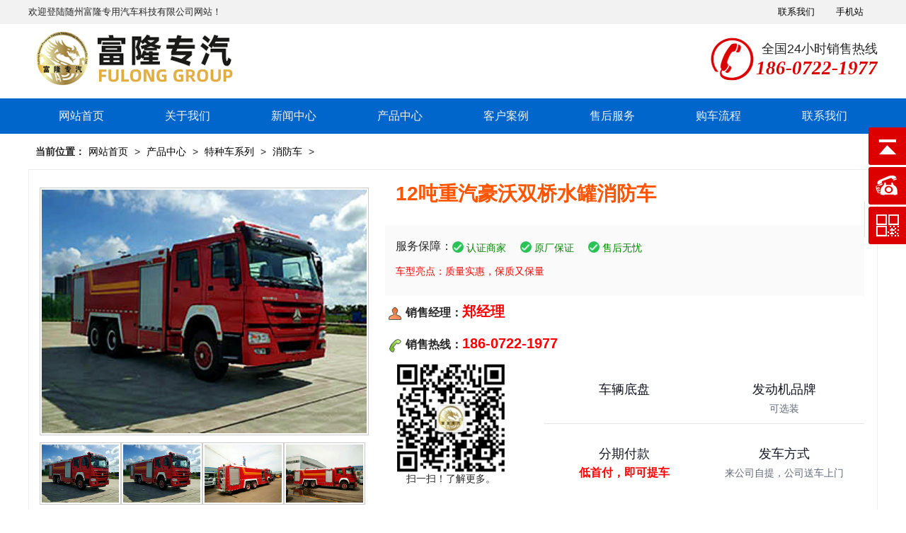

--- FILE ---
content_type: text/html; charset=UTF-8
request_url: http://www.flzyqc.com/show-12-5019-335.html
body_size: 27834
content:
<!DOCTYPE html><head>
<!-- 主要css开始 -->
<meta http-equiv="Content-Type" content="text/html; charset=UTF-8">
<title>垃圾车|洒水车|吸污车|吸粪车|专用汽车销售总部-12吨重汽豪沃双桥水罐消防车</title>
<meta content="洒水车，东风洒水车，环卫洒水车，环卫垃圾车，压缩式垃圾车，摆臂式垃圾车，钩臂式垃圾车，对接式垃圾车，挂桶式垃圾车，吸污车，吸粪车，清洗吸污车" name="keywords" />
    <meta content="整车技术参数整车型号：12吨重汽豪沃双桥水罐消防车总质量(Kg)27470整备质量(Kg)14600额定质量(Kg)12420接近角 离去角19 20前排乘客2+4货箱" name="description" />
<link rel="stylesheet" type="text/css" href="/layui/css/layui.css"/>
<link rel="stylesheet" href="/theme/zt005/css/my.css" />

<!-- 主要css结束 -->
<style type="text/css">
.layui-table img {
	max-width: 100%
}
.layui-nav .layui-nav-item {
	text-align: center;
	width: 12.5%;
}
.layui-nav-item a {
	font-size: 18px;
}
.slider{ position:relative;}
li{ list-style-type:none;}
.lastpic{ position:absolute; left:0; top:40%;}
.nextpic{ position:absolute; right:0; top:40%;}
</style>
</head>
<body>

<div class="head_title">
  <div class="headtop">
    <div class="headdhl"> 欢迎登陆随州富隆专用汽车科技有限公司网站！ </div>
    <div class="headdhr">
      <ul>
        <li><a href="http://m.flzyqc.com" title="随州富隆专用汽车科技有限公司">手机站</a></li>
        <li><a href="/list-10-103-1.html" title="联系我们">联系我们</a></li>
      </ul>
    </div>
  </div>
</div>
<div id="headd">
  <div class="tlogo">
    <div class="topphone">
      <div class="phone">
        <p>全国24小时销售热线</p>
        <i>186-0722-1977</i></div>
    </div>
  </div>
  <div class="dh">
    <div class="dhh">
      <li class="dhhh"><a href="/" title="首页">网站首页</a></li>
      <li><a href="/list-10-10-1.html" title=" 关于我们"> 关于我们</a>
<ul>
  
  <li><a href="/list-10-105-1.html" title="公司简介">公司简介</a></li>
  
  <li><a href="/list-10-100-1.html" title="企业文化">企业文化</a></li>
  
  <li><a href="/list-10-101-1.html" title="售后服务">售后服务</a></li>
  
  <li><a href="/list-10-102-1.html" title="购车流程">购车流程</a></li>
  
  <li><a href="/list-10-103-1.html" title="联系我们">联系我们</a></li>
  
</ul>
</li>
<li><a href="/list-11-11-1.html" title=" 新闻中心"> 新闻中心</a>
<ul>
  
  <li><a href="/list-11-110-1.html" title="公司新闻">公司新闻</a></li>
  
  <li><a href="/list-11-111-1.html" title="行业动态">行业动态</a></li>
  
  <li><a href="/list-11-112-1.html" title="技术资料">技术资料</a></li>
  
  <li><a href="/list-11-114-1.html" title="视频展示">视频展示</a></li>
  
  <li><a href="/list-11-113-1.html" title="客户案例">客户案例</a></li>
  
</ul>
</li>
<li><a href="/list-12-12-1.html" title=" 产品中心"> 产品中心</a>
<ul>
  
  <li><a href="/list-12-505-1.html" title="洒水车/抑尘车">洒水车/抑尘车</a></li>
  
  <li><a href="/list-12-501-1.html" title="垃圾车系列">垃圾车系列</a></li>
  
  <li><a href="/list-12-506-1.html" title="清洗吸污系列">清洗吸污系列</a></li>
  
  <li><a href="/list-12-500-1.html" title="清扫车系列">清扫车系列</a></li>
  
  <li><a href="/list-12-219-1.html" title="救险车系列">救险车系列</a></li>
  
</ul>
</li>
<li><a href="/list-11-113-1.html" title=" 客户案例"> 客户案例</a>
</li>
<li><a href="/list-10-101-1.html" title=" 售后服务"> 售后服务</a>
</li>
<li><a href="/list-10-102-1.html" title=" 购车流程"> 购车流程</a>
</li>
<li><a href="/list-10-103-1.html" title=" 联系我们"> 联系我们</a>
</li>

    </div>
  </div>
</div>
<div class="content">
<div class="zhuti">
  <div class="mbx"><b>当前位置：</b><a href='/'>网站首页</a> >  <a href="/list-12-12-1.html">产品中心</a> >  <a href="/list-12-502-1.html">特种车系列</a> >  <a href="/list-12-5019-1.html">消防车</a> > </div>
  <div class="product_head">
    <div class="product_row">
      <div id="preview">
        <div  id="spec-n1" ><img src="/public/uploads/202311/1698825560_763caada4cf6d586a74b.jpg" alt="12吨重汽豪沃双桥水罐消防车" border="0" /></div>
        <div id="spec-n5">
          <div id="spec-list">
            <ul class="list-h">
              
              <li><img src="/public/uploads/202311/1698825560_763caada4cf6d586a74b.jpg" alt="12吨重汽豪沃双桥水罐消防车" border="0" /> </li>
              
              <li><img src="/public/uploads/202311/1698825560_f6ce3730efbfc454ecfd.jpg" alt="12吨重汽豪沃双桥水罐消防车" border="0" /> </li>
              
              <li><img src="/public/uploads/202311/1698825560_1a1fb58e785a0a4ba6f6.jpg" alt="12吨重汽豪沃双桥水罐消防车" border="0" /> </li>
              
              <li><img src="/public/uploads/202311/1698825560_8ff651e60b6f4170bf98.jpg" alt="12吨重汽豪沃双桥水罐消防车" border="0" /> </li>
              
            </ul>
          </div>
        </div>
      </div>
      <div class="product_js">
        <h1>12吨重汽豪沃双桥水罐消防车</h1>
        <div class="car-bo"> <b>服务保障：</b>
          <li>认证商家</li>
          <li>原厂保证</li>
          <li>售后无忧</li>
        </div>
        <div class="sad">
          <p>车型亮点：质量实惠，保质又保量</p>
        </div>
        <div class="ny_lxwm">
          <p><img src="/theme/zt005/images/c1.png" />销售经理：<strong>郑经理</strong></p>
          <p><img src="/theme/zt005/images/c2.png" />销售热线：<strong>186-0722-1977</strong></p>
        </div>
        <div class="details">
          <div class="detaiwx"><img src="/public/uploads/phone/1698824987_b2ca4305cb6ff474f91c.jpg" alt="微信二维码"  />
            <p>扫一扫！了解更多。</p>
          </div>
          <ul>
            <li><i></i><span>车辆底盘</span></li>
            <li><i></i><span>发动机品牌</span>可选装</li>
          </ul>
          <ul>
            <li><i></i><span>分期付款</span><strong style="color:#f00; font-size:16px;">低首付，即可提车</strong></li>
            <Li><i></i><span>发车方式</span>来公司自提，公司送车上门</li>
          </ul>
        </div>
      </div>
      <div class="clear"></div>
    </div>
  </div>
  <div class="blank20"></div>
  <div class="zhuti">
    <div class="product_body">
      <div class="product_body_right">
        <div class="products-nav">
          <li><a class="selected" href="#1" rel="nofollow">车辆信息</a></li>
          <li><a href="#2" rel="nofollow">实拍图片</a></li>
          <li><a href="#3" rel="nofollow">配置参数</a></li>
          <li><a href="#4" rel="nofollow">购车问题</a></li>
          <li><a href="#5" rel="nofollow">成功案例</a></li>
        </div>
        <div class="product_body_box">
          <h2 id="3"><span>12吨重汽豪沃双桥水罐消防车</span>配置参数</h2>
          <div class="product_cspz"> <p><br/></p><table class="ke-zeroborder" width="" cellspacing="1" cellpadding="0" border="0" align="center"><tbody><tr class="firstRow"><td colspan="4" align="center"><strong>整车技术参数</strong></td></tr><tr><td bgcolor="#ffffff" align="center">整车型号：</td><td bgcolor="#ffffff" align="center">12吨重汽豪沃双桥水罐消防车</td><td bgcolor="#ffffff" align="center">总质量(Kg)</td><td bgcolor="#ffffff" align="center">&nbsp;27470</td></tr><tr><td bgcolor="#ffffff" align="center">整备质量(Kg)</td><td bgcolor="#ffffff" align="center">&nbsp;14600</td><td bgcolor="#ffffff" align="center">额定质量(Kg)</td><td bgcolor="#ffffff" align="center">&nbsp;12420</td></tr><tr><td bgcolor="#ffffff" align="center">接近角/离去角</td><td bgcolor="#ffffff" align="center">&nbsp;19/20</td><td bgcolor="#ffffff" align="center">前排乘客</td><td bgcolor="#ffffff" align="center">&nbsp;2+4</td></tr><tr><td bgcolor="#ffffff" align="center">货箱尺寸</td><td bgcolor="#ffffff" align="center">xx</td><td bgcolor="#ffffff" align="center">外形尺寸</td><td bgcolor="#ffffff" align="center">9940x2510x3440</td></tr><tr><td colspan="4" align="center"><strong>底盘技术参数</strong></td></tr><tr><td bgcolor="#fff" align="center">底盘型号</td><td bgcolor="#fff" align="center">&nbsp;ZZ5356V524ME5</td><td bgcolor="#fff" align="center">弹簧片数</td><td bgcolor="#fff" align="center">&nbsp;3/5,3/12,4/5,4/12,10/12</td></tr><tr><td bgcolor="#fff" align="center">轴数</td><td bgcolor="#fff" align="center">&nbsp;3</td><td bgcolor="#fff" align="center">轮胎数</td><td bgcolor="#fff" align="center">&nbsp;10</td></tr><tr><td bgcolor="#fff" align="center">轴距&nbsp;(mm)</td><td bgcolor="#fff" align="center">&nbsp;4300+1400,4600+1400,5200+1400,4325+1350,4625+1350,5225+1350,6200+1400</td><td bgcolor="#fff" align="center">轮胎规格</td><td bgcolor="#fff" align="center">&nbsp;385/65R22.5/315/80R22.5,385/65R22.5/12.00R20</td></tr><tr><td bgcolor="#fff" align="center">前轮距</td><td bgcolor="#fff" align="center">&nbsp;2022</td><td bgcolor="#fff" align="center">后轮距</td><td bgcolor="#fff" align="center">&nbsp;1830/1830</td></tr><tr><td bgcolor="#fff" align="center">燃料种类</td><td bgcolor="#fff" align="center">&nbsp;柴油</td><td bgcolor="#fff" align="center">高车速</td><td bgcolor="#fff" align="center">&nbsp;90</td></tr><tr><td bgcolor="#fff" align="center">排放标准</td><td colspan="3" width="652" bgcolor="#fff" align="center">&nbsp;国五</td></tr><tr><td bgcolor="#fff" align="center">发动机</td><td bgcolor="#fff" align="center">发动机企业</td><td bgcolor="#fff" align="center">排量(ml)</td><td bgcolor="#fff" align="center">功率(kw)</td></tr><tr><td bgcolor="#fff" align="center">&nbsp;MC11.40-50<br/>MC11.44-50</td><td bgcolor="#fff" align="center">&nbsp;重型汽车集团有限公司<br/>重型汽车集团有限公司</td><td bgcolor="#fff" align="center">&nbsp;10518<br/>10518</td><td bgcolor="#fff" align="center">&nbsp;297<br/>327</td></tr><tr><td colspan="4" align="center"><strong>上装基本配置</strong></td></tr><tr><td bgcolor="#fff" align="center">标准配置</td><td colspan="3" width="652" bgcolor="#fff" align="left">&nbsp; &nbsp;</td></tr><tr><td bgcolor="#fff" align="center">选装配置</td><td colspan="3" width="652" bgcolor="#fff" align="left">&nbsp; &nbsp;</td></tr></tbody></table></div>
        </div>
        <div class="product_body_box">
          <h2 id="2"><span>12吨重汽豪沃双桥水罐消防车</span>实拍图片</h2>
          <ul>
            
            <li class="sptp"> <img src="/public/uploads/202311/1698825560_763caada4cf6d586a74b.jpg" alt="12吨重汽豪沃双桥水罐消防车" title="12吨重汽豪沃双桥水罐消防车"/> </li>
            
            <li class="sptp"> <img src="/public/uploads/202311/1698825560_f6ce3730efbfc454ecfd.jpg" alt="12吨重汽豪沃双桥水罐消防车" title="12吨重汽豪沃双桥水罐消防车"/> </li>
            
            <li class="sptp"> <img src="/public/uploads/202311/1698825560_1a1fb58e785a0a4ba6f6.jpg" alt="12吨重汽豪沃双桥水罐消防车" title="12吨重汽豪沃双桥水罐消防车"/> </li>
            
            <li class="sptp"> <img src="/public/uploads/202311/1698825560_8ff651e60b6f4170bf98.jpg" alt="12吨重汽豪沃双桥水罐消防车" title="12吨重汽豪沃双桥水罐消防车"/> </li>
            
          </ul>
        </div>
        <div class="product_body_box">
          <h2 id="4"><span>12吨重汽豪沃双桥水罐消防车</span>购车问题</h2>
          <div class="product_wenda">
            <p class="hong">提问：我们要怎么订购12吨重汽豪沃双桥水罐消防车？外省有经销点吗？</p>
            <p>回答：不好意思，我公司的所有车型均是厂家直销，没有中间商。如果您要购车，可以与我们厂家直接联系。</p>
            <div class="clear blank10"></div>
            <p class="hong">提问：你们的付款方式是怎么样的？</p>
            <p>回答：供需双方双方签订购车合同之后，用户需预付30%购车定金。之后用户可选择自提车，或者委托我公司带送车，将车送往需方指定地区对车辆进行验收，检验合格支付车辆余款。</p>
            <div class="clear blank10"></div>
            <p class="hong">提问：购买12吨重汽豪沃双桥水罐消防车资金紧张，可否分期付款？</p>
            <p>回答：公司也考虑客户之所需，因此大部份车型已可以分期付款。想了解具体分期付款操作步骤，以及办理分期所需的证件，可电话与销售人员沟通。</p>
            <div class="clear blank10"></div>
            <p class="hong">提问：你们的车辆售后服务怎么办？</p>
            <p>回答：凡在我公司购买的车辆，底盘部分由底盘服务站全国联保，专用部分我公司三包服务一年，并终身负责维修，同时售后人员会根据距离远近24小时~48小时到现场处理。</p>
          </div>
        </div>
        <div class="product_body_box">
          <h2 id="5"><span>12吨重汽豪沃双桥水罐消防车</span>相关案例</h2>
          <ul class="product_anli">
            
            <li> <a href="/show-11-113-86.html" title="洒水车取力器是什么？起什么作用？">洒水车取力器是什么？起什么作用？</a></li>
            
            <li> <a href="/show-11-113-42.html" title="货车起火，智“调”洒水车脱困">货车起火，智“调”洒水车脱困</a></li>
            
            <li> <a href="/show-11-113-24.html" title="碧桂园物业韩城公司在我厂订购的一批东风天锦洗扫车举行">碧桂园物业韩城公司在我厂订购的一批东风天锦洗扫车举行</a></li>
            
            <li> <a href="/show-11-113-23.html" title="山西客户喜提东风天锦高端洗扫车">山西客户喜提东风天锦高端洗扫车</a></li>
            
          </ul>
        </div>
        <div class="sxp">
          <p><a href="/show-12-5019-329.html">上一篇：8吨 东风D9水罐消防车</a></p>
          <p><a href="/show-12-5019-336.html">下一篇：8吨重汽豪沃单桥水罐消防车</a></p>
        </div>
      </div>
      <div class="product_body_left">
        <div class="lianxi">
          <h4>专用车直销网</h4>
          <p class="lxp1">厂家咨询热线</p>
          <p class="lxp2"> 186-0722-1977</p>
          <p class="lxp3">周一至周日 9:00-21:00</p>
          <p class="lxp4"><a href="#" rel="nofollow">电询优惠</a></p>
        </div>
        <div class="blank20"></div>
        
        <li><a href="/show-12-5019-318.html" target="_blank" ><img src="/public/uploads/202311/1698825511_4e63f11819cfc9c89fef.jpg" alt="25吨豪沃前四后八水罐消防车" />
          <p>25吨豪沃前四后八水罐消防车</p>
          <p class="jgg">已经有<span></span>人关注</p>
          </a></li>
        
        <li><a href="/show-12-5019-320.html" target="_blank" ><img src="/public/uploads/202311/1698825515_e7e29937e62e28410663.jpg" alt="25吨豪沃前四后八泡沫消防车" />
          <p>25吨豪沃前四后八泡沫消防车</p>
          <p class="jgg">已经有<span></span>人关注</p>
          </a></li>
        
        <li><a href="/show-12-5019-323.html" target="_blank" ><img src="/public/uploads/202311/1698825525_746733d0836576587604.jpg" alt="24吨豪沃前四后八水罐消防车" />
          <p>24吨豪沃前四后八水罐消防车</p>
          <p class="jgg">已经有<span></span>人关注</p>
          </a></li>
        
        <li><a href="/show-12-5019-324.html" target="_blank" ><img src="/public/uploads/202311/1698825526_2e32332ae349a16b0c5d.jpg" alt="16吨重汽豪沃双桥水罐消防车" />
          <p>16吨重汽豪沃双桥水罐消防车</p>
          <p class="jgg">已经有<span></span>人关注</p>
          </a></li>
        
        <li><a href="/show-12-5019-326.html" target="_blank" ><img src="/public/uploads/202311/1698825531_99807efabf73d162df02.jpg" alt="五十铃后双桥12吨水罐消防车" />
          <p>五十铃后双桥12吨水罐消防车</p>
          <p class="jgg">已经有<span></span>人关注</p>
          </a></li>
        
        <li><a href="/show-12-5019-329.html" target="_blank" ><img src="/public/uploads/202311/1698825540_2b9a99e50f1f4942238e.jpg" alt="8吨 东风D9水罐消防车" />
          <p>8吨 东风D9水罐消防车</p>
          <p class="jgg">已经有<span></span>人关注</p>
          </a></li>
        </div>
    </div>
  </div>
</div>
<div class="blank20"></div>
﻿<div class="footwap">
  <div class="footwapp">
    <div class="f1">
       <h3><a href="/">专用车厂家直销网</a></h3>
       <p class="fontp">厂家直销，没有中间商赚差价</p>
       <p class="fdh">186-0722-1977</p>
       <p class="font10">周一至周日 （ 8 : 00 - 20 : 30 ）</p>
       <p class="font14">法定节假日除外</p>
    </div>
    <div class="f2">
       <h3>&#160;&#160;关于我们</h3>
       <ul>
         <li ><a href="/list-10-105-1.html" title="公司简介">公司简介</a></li> 
         <li ><a href="/list-10-100-1.html" title="企业文化">企业文化</a></li>
         <li ><a href="/list-10-101-1.html" title="售后服务">售后服务</a></li>
         <li ><a href="/list-10-102-1.html" title="购车流程">购车流程</a></li>      
       </ul>
    </div>
    <div class="f3">
    <h3>&#160;&#160;热门车型</h3>
    <ul>
     <li ><a href="/list-12-505-1.html" title="洒水车/抑尘车">洒水车/抑尘车</a></li> 
     <li ><a href="/list-12-501-1.html" title="垃圾车系列">垃圾车系列</a></li>
     <li ><a href="/list-12-506-1.html" title="清洗吸污系列">清洗吸污系列</a></li>
     <li ><a href="/list-12-500-1.html" title="清扫车系列">清扫车系列</a></li>   
    </ul>      
    </div>
    <div class="f4">
       <ul class="row">
       <li><img src="/public/uploads/phone/1698824987_b2ca4305cb6ff474f91c.jpg" alt="微信二维码"  /><p>微信端</p></li>
       <li><img src="/public/uploads/phone/1698825025_1a5a386f5f52f9d2880b.png" alt="手机站二维码"  /><p>手机站</p></li>
       </ul>
    </div>    
  </div>
</div>

 
<div class="buttom"><ul><li class="ror">   备案号：<a href="https://beian.miit.gov.cn/" target="_blank" style="color:#fff;">鄂ICP备20000366号-1</a> 公司地址：湖北省随州西城聚玉街西端北侧  </li><li class="roor">技术支持：随州百捷  </li></ul></div>


<div class="yb_conct">
	<div class="yb_bar">
		<ul>
		  <li class="yb_top">顶部 <a href="/" target="_blank" class="text-bai">网站首页</a></li>
		  <li class="yb_phone">186-0722-1977</li>
		  <li class="yb_ercode" style="height:53px;">微信公众号<br>
			<img style="width:130px;" class="hd_qr img-responsive" src="/public/uploads/phone/1698824987_b2ca4305cb6ff474f91c.jpg"   alt="关注你附近"> </li>
		</ul>
	</div>
</div>

 
<script type="text/javascript" src="/layui/layui.js" charset="utf-8"></script>
<script>
layui.use(['carousel','element', 'layer', 'jquery', 'form', 'table' ,'flow'], function () {
    var element = layui.element;
    var $ = layui.$;
    var table = layui.table;
    var form = layui.form;
    var layer = layui.layer;
    var carousel = layui.carousel;
    var flow = layui.flow;
    flow.lazyimg();
    flow.lazyimg({elem:'#thlist img'});
    
    // 页面DOM加载完毕
    layer.ready(function(){
        //pc页面跳转wap页面判断
        var url = window.location.pathname;
        var device = layui.device();
      //  if ((device.mobile) && (url.indexOf("/show") != -1 ) && (url.indexOf("pc-") != -1 )) {
        if ((device.mobile) && (url.indexOf("pc-") != -1 )) {
            console.log(url.replace("pc-", "wap-"));
           // window.location.href= url ;
            layer.confirm('是否跳转到移动端页面，显示效果更好', function(index){
                 window.location.href= url.replace("pc-", "wap-") ;
                 layer.close(index);
            }); 
        };
		
		
        // 悬浮窗口
        $(".yb_conct").hover(function() {
            $(".yb_conct").css("right", "5px");
            $(".yb_bar .yb_ercode").css('height', '200px');
        }, function() {
            $(".yb_conct").css("right", "-127px");
            $(".yb_bar .yb_ercode").css('height', '53px');
        });
        // 返回顶部
        $(".yb_top").click(function() {
            $("html,body").animate({
                'scrollTop': '0px'
            }, 300)
        });

        // 产品内容图像列表框大小图像切换
        $("#spec-list img").bind("mouseover",function(){
            var src=$(this).attr("src");
            $("#spec-n1 img").eq(0).attr({
                src:src.replace("\/n5\/","\/n1\/"),
                jqimg:src.replace("\/n5\/","\/n0\/")
            });
            $(this).css({
                "border":"2px solid #ff6600",
                "padding":"1px"
            });
        }).bind("mouseout",function(){
            $(this).css({
                "border":"1px solid #ccc",
                "padding":"2px"
            });
        });
		
        //搜索词加载
        if(document.getElementById("searchname")) {
            $.post('/home/get_Search_Name', {
                op: 1,
                }, function(res){
                    document.getElementById("searchname").value = res;
            },"json");
        }
        //关键词加载
        if(document.getElementById("searchkey")) {
            $.post('/home/get_Search_Key', {
                op: 1,
                }, function(res){
                    res.forEach(function(value,index){  
                        var othis =$("button[id="+value.lid+"]");
                        othis.removeClass('layui-btn-normal');
                        othis.addClass('layui-btn-warm');
                    }); 
            },"json");
        }
    }); 
	

    //留言提交
    window.message = function () {
        $.post('/home/get_Message_Add', {
        title: document.getElementById("message_title").value,
        contents: document.getElementById("message_contents").value,
        }, function(res){
            layer.msg(res.msg);
        },"json");
    };
    //关键词单选并提交搜索
    window.searchkey99 = function (obj) {
        var select = $(obj);
        var keytype = $(obj).attr("value");
        $("#searchkey span").each(function(index,obj){
            if(($(obj).attr("value") == keytype) && (obj.id != 'whole')) {
                var othis = $(obj);
                othis.removeClass('layui-bg-orange');
                othis.addClass('layui-bg-blue');
            }
        });
        select.removeClass('layui-bg-blue');
        select.addClass('layui-bg-orange');
        searchkeyput();
    };
    //关键词多选中并提交搜索
    window.searchkey = function (obj) {
        var othis = $(obj);
        if(othis.hasClass('layui-bg-blue')){
            othis.removeClass('layui-bg-blue');
            othis.addClass('layui-bg-orange');
        }  else {
            othis.removeClass('layui-bg-orange');
            othis.addClass('layui-bg-blue');
        }
        searchkeyput();
    };
    //关键词全部点击并提交搜索
    window.onclickwhole = function (obj) {
        var keytype = $(obj).attr("value");
        $("#searchkey span").each(function(index,obj){
            if(($(obj).attr("value") == keytype) && (obj.id != 'whole')) {
                var othis = $(obj);
                othis.removeClass('layui-bg-orange');
                othis.addClass('layui-bg-blue');
            }
        });
        searchkeyput();
    };
    
    //关键词提交搜索
    window.searchkeyput = function (obj) {
        var searchkey = [];
        $("#searchkey button").each(function(index,obj){
            var lid = obj.id;
            var type = obj.value;
            var key = obj.innerText;
            if($(obj).hasClass('layui-btn-warm')) {
                searchkey.push({"lid":lid, "type":type, "key":key});
            }
        });
        $.post('/home/get_Search_Key', {
        searchkey: searchkey,
        }, function(res){
            // layer.msg(res.msg);
            window.location.href="/search/12/1";
        },"json");
    };
    //搜索词提交
    window.searchname = function (obj) {
        $.post('/home/get_Search_Name', {
        searchname: document.getElementById("searchname").value,
        }, function(res){
            window.location.reload();
        },"json");
    };
    //搜索词提交1
    window.searchnameindex = function (obj) {
        $.post('/home/get_Search_Name', {
        searchname: document.getElementById("searchnameindex").value,
        }, function(res){
            window.location.href="/search/12/1";
        },"json");
    };
    //清空搜索
    window.searchdel = function (obj) {
        $.post('/home/get_Search_Name', {
        searchname: '',
        }, function(res){
        },"json");
        $.post('/home/get_Search_Key', {
        searchkey: [],
        }, function(res){
        },"json");
        window.location.reload();
    };
	
					var len = $(".slider li").length-1;
 //给slider设置样式
 $(".slider").css({
  "width":"100%",
  "height": "inherit",
  "overflow": "hidden",
  "display":"inline-block"
 });
  
 //给ul设置宽度
 $(".slides").css({
  "position": "relative",
  "width":((len+1)*100).toString()+"%",
  "margin":"0",
  "padding":"0"});
 //给li设置百分比宽度
 $(".slides li").css({
  "width":(100/(len+1)).toString()+"%",
  "float":"left"
 });
 //给图片设置宽度
 $(".responsive").css({
  "width":"100%",
  "height":"inherit"
 });
 //animate移动
 var i = 0;
 $(".nextpic").click(function(){
  moveNext(i);
 });
 $(".lastpic").click(function(){
  moveLast(i);
 });
 //自动轮播
 var timer = setInterval(function(){
  moveNext(i);
 },5000);
 moveNext = function(n){
  if(n==len){
  i=-1;
  $(".slider .slides").animate({right: ""},800);
  }else{
  $(".slider .slides").animate({right:((n+1)*100).toString()+"%"}, 800);
  }
  i++;
 }
 moveLast = function(n){
  if(n==0){
  i=len+1;
  $(".slider .slides").animate({right:(len*100).toString()+"%"}, 800);
  }else{
  $(".slider .slides").animate({right:((n-1)*100).toString()+"%"}, 800);
  }
  i--;
 }
 //手机触摸效果
 var startX,endX,moveX;
 function touchStart(event){
  var touch = event.touches[0];
  startX = touch.pageX;
 }
 function touchMove(event){
  var touch = event.touches[0];
  endX = touch.pageX;
 }
 function touchEnd(event){
  moveX = startX - endX;
  if(moveX>50){
  moveNext(i);
  }else if(moveX<-50){
  moveLast(i);
  }
 }
 document.getElementById("slides").addEventListener("touchstart",touchStart,false);
 document.getElementById("slides").addEventListener("touchmove",touchMove,false);
 document.getElementById("slides").addEventListener("touchend",touchEnd,false); 

    
}); 
</script>

</body>
</html>

--- FILE ---
content_type: text/css
request_url: http://www.flzyqc.com/theme/zt005/css/my.css
body_size: 57624
content:
/* Site Web */
body { margin:0; padding:0; font-size:12px; font-family:"微软雅黑";}
a { color:#000; text-decoration:none;}
a:hover { color:#F00; text-decoration:none;}
ul,li{ list-style:none; margin:0; padding:0;}
img { border:none; float:none;}
div{ margin:0; padding:0;}
h1{ margin:0; padding:0;}
h2{ margin:0; padding:0;}
h3{ margin:0; padding:0;}
h4{ margin:0; padding:0;}
table td{ text-align:left; font-size:15px; padding-left:10px;  border: 1px solid rgb(0, 0, 0); vertical-align:middle;}
table p{ font-size:13px; margin:0; padding:0; line-height:20px; padding-left:5px;}
.head_title {width:100%; background:#f2f2f2;}
.headtop{ width:1200px ; height: auto; margin: 0 auto; overflow: hidden; font-size: 12px; padding: 8px 0; font-size:13px;}
.headdhl{ float:left; width:70%;}
.headdhl h1{ float:left; font-size:12px; font-weight: normal;}
.headdhr{ float:right; width:30%;}
.headdhr ul li{ float:right; padding:0 20px 0 10px; }
#headd { width:100%; height:auto; margin:0 auto; overflow:hidden; text-align:left;}
    .tlogo { width:1200px; height:95px; margin:0 auto; overflow:hidden; background:url(../images/logo.png) no-repeat; padding-top:10px;}
	.topphone{float:right; text-align:right; width:240px; height:80px; }
	.topphone .phone{ background:url(../images/phone.jpg) no-repeat left; height:70px; padding-top: 10px;}
	.topphone .phone p{padding:3px 0 0;; font-size:18px; }
	.topphone .phone i{font-weight:bold; color: #d00; font-size: 27px; font-family: "Times New Roman", Times, serif;}
	.top_ss { float:right; text-align:right; color:#ddd; margin-top:6px; margin-right:40px;}
	.top_ss a { color:#fff; margin: 0 15px;}
	.top_ss a:hover{ color:#ff0;}
	
	.dh { width:100%; height:50px; margin:0 auto; background-color:#0066cc; }
	.dh li{ float:left; width:150px; height:50px; line-height:50px;text-align:center;}
	.dh li a:visited{ background-color:#1d57a5;}
	.dh li ul{position: absolute; padding-left:0px; width: 150px;z-index: 3;background-color: #0f93e6; display:none;}
	.dh li:hover ul{display: block;}
	.dh li ul li{float: none; display: block;clear: both;margin: 0;font-size: 1em;text-align: center; border-top: 1px solid #cacaca; height:40px; overflow:hidden;}
	.dh li ul li a{ font-weight: normal; font-size:16px;}	
	.dh li ul li:hover a{background: #0066cc;color: #fff;}
	.dh li a{font-size:16px; color:#f1f1f1; width:100%; display:block;}
	.dh li a:hover {background:#0f93e6;color: #fff;}
	
#h_centent {width:1200px; height:auto; margin:0 auto; overflow:hidden; padding-top:18px;}
.h_left{ width:31.5%; height:auto; overflow:hidden; float:left; padding: 0 11px;}
.tit_name{ width:270px; height:30px; line-height:30px; background:url(../images/hoticon.gif) no-repeat 5px center; text-indent:40px; font-size:16px; font-weight:bold; color:#333; }
.tit_name a{font-size:16px; font-weight:bold; color:#FF0000;}
.home_sp{ width:270px; height:185px; border-bottom:1px solid #c8c8c8; border-top:1px solid #c8c8c8; background:url(../images/home_sp.gif) repeat-y; margin-bottom:6px;}
.home_sp ul{ width:255px; height:170px; margin-left:7px; margin-top:8px;}
.yow{width:1200px; overflow:hidden; padding-bottom: 20px; margin-top:10px;}
.clear{clear: both; height: 0px; overflow: hidden;}
.home_p{ width:78%; height:auto; overflow:hidden; margin:0 auto; float:right;}
.home_p .sydddh h3:before{content: url(../images/p3.jpg); padding-right:7px;}	
.home_p_show{ width:100%; height:auto;}
.home_p_show ul{ width:100%; height: auto; overflow: hidden; zoom:1;}
.home_p_show ul li{ width:33.33333%; float: left;}
.home_p_show ul li .cp{border: 1px solid #ddd; margin: 10px 20px; padding:0 0 6px 0;}
.home_p_show ul li .cp .cpbt{ padding: 0 5px;}
.home_p_show ul li .cp:hover{ box-shadow: 0 0 8px #9D9D9D;}
.home_p_show ul li a{font-size:16px; line-height:30px;}
.home_p_show .cp .cpbt a{ font-size: 16px; line-height: 30px; display:block; height:32px; overflow:hidden;}
.home_p_show ul li img{ display:block; width: 258px;  height: 194px;  margin: 5px auto;}
.home_p_show ul li p{ color:#5a5051; padding:0;}
.home_p_show ul li p .num{color:#06c; font-size: 14px;}

.h_right_n{ width:491px; height:auto; overflow:hidden; float:right; margin-bottom:15px;}

table{ width: 100%; border: none; border-collapse: collapse;}



.home_list_img{ width:270px; height:auto; overflow:hidden; border-bottom:1px solid #c8c8c8; border-top:1px solid #c8c8c8; background:url(../images/home_sp.gif) repeat-y;}
.home_list_img ul{ width:250px; height:auto; margin:10px 0 15px 10px;}
.home_list_img ul li{ border-bottom:1px solid #eee;height:34px; line-height:34px; }
.home_list_img ul li a{ width:250px; height:34px; display:block; line-height:34px; color:#333; font-size:14px; }
.home_list_img ul li a img{ float:left; margin-right:6px;}
.home_list_img ul li span{font-weight:bold; color:#f00;}
.home_list_img ul li a:hover{ color:#f00;}



.h_right{ width:712px; height:auto; overflow:hidden; float:right;}
.h_right_show{ width:712px; height:auto; overflow:hidden; border-bottom:1px solid #c8c8c8; border-top:1px solid #c8c8c8; background:url(../images/home_show.gif) repeat-y; padding-bottom:5px; margin-bottom:5px;}
.h_right_show ul{ width:210px; height:160px; float:left; margin:10px 10px 5px 15px; display:inline;}
.h_right_show ul li{ text-align:center; line-height:20px; font-size:12px; background:#ececec; height:20px; color:#202020; font-size:13px;}.h_right_show ul li a:hover{ text-decoration:underline;}
.h_right_show ul li img{ margin-bottom:2px;}
.h_news_contact{ width:712px; height:auto; overflow:hidden; clear:both;}
.news_bk{ width:100%; height:auto; overflow:hidden;}
.news_img{ width:433px; height:103px;}
.news_pic{ width:186px; height:91px; float:left; margin-left:10px; margin-top:10px; display:inline;}
.news_hot{ width:220px; height:91px; float:right; margin-right:10px; margin-top:10px; display:inline; font-size:14px; line-height:22px; font-weight:bold; color:#114ea0;}
.news_hot a{ color:#333;}
.news_hot a:hover{ color:#e00; text-decoration:underline;}

.h_newsC { width:485px; height:auto;}
.h_newsC_c { background:url(../images/contacticon.gif) no-repeat left center;height:30px; line-height:30px; text-indent:10px; margin-left:10px; color:#666; font-size:14px; margin-right: 10px;}
.h_newsC_c img { float:none;}
.h_newsC_c span{ float:right; font-size:12px; color:#999;}
.tit_name1{ width:712px; height:30px; line-height:30px; background:url(../images/hoticon.gif) no-repeat 5px center; text-indent:18px; font-size:16px; font-weight:bold; color:#333; letter-spacing:-1px;}
.contact_lc{ width:269px; float:right; margin-bottom:10px;}
.home_lx{ width:269px; height:155px; margin-bottom:10px; background:url(../images/lx.gif) no-repeat;color: #3a9aba;font-size: 14px;text-indent: 10px;}
.home_lx li{ font-weight:bold; line-height:35px;}


.h_right_show1{ width:712px; height:auto; overflow:hidden; border-bottom:1px solid #c8c8c8; border-top:1px solid #c8c8c8; background:url(../images/home_show.gif) repeat-y; padding-bottom:5px; clear:both;}
.h_right_show1 ul{ width:170px; height:130px; float:left; margin:5px 0 5px 5px; display:inline;}
.h_right_show1 ul li{ text-align:center; line-height:18px; font-size:12px; background:#ececec; height:18px;}
.h_right_show1 ul li img{ margin-bottom:2px;}


.h_yqlj { width:1200px; height:auto; margin:0px auto 10px auto; clear:both;}	
.xsfw {font-size: 14px; display: inline;}
.xsfw a{ color:#5a5051; margin-right:10px; line-height:22px;}
.ljbt{ width:1200px; height:35px;}

.lcjizu{ width:712px; height:148px; margin:8px auto;}

.p_product { float:left; width:880px; height:auto; overflow:hidden; margin-bottom:10px;}
.p_product1{width:1002px; height:auto; overflow:hidden; margin-bottom:10px;}

	.h_productT {width:720px; height:35px; line-height:35px; text-indent:30px; font-size:13px; color:#666;}
	.h_productT a{ color:#2583a2; text-decoration:none; margin:0 5px;}
	.h_productT a:hover{ color:#03546e;}

	.h_productT1 {width:1002px; height:35px; line-height:35px; text-indent:30px; background:url(../images/c_tit1.gif) no-repeat; font-size:13px; color:#666;}
	.h_productT1 a{ color:#2583a2; text-decoration:none; margin:0 5px;}
	.h_productT1 a:hover{ color:#03546e;}

	
    .p_productC p a{color:#3a9aba;}		
	.p_productC h2{ color:#000; line-height:20px; padding:5px 0px; font-size:16px; float:none;}
	.p_productC h3{font-size: 15px;margin: 0;padding: 5px 0px;color: #CC0000; float:none;}
	.p_productC11 { width:1002px; padding:10px 0; height:auto; overflow:hidden; background:url(../images/c_con_bg1.gif) repeat-y left; border-bottom:1px solid #c8c8c8;}
	
	
.xilie{ width:960px; height:auto; margin:0 auto 10px auto; font-size:14px; overflow:hidden;}
.xilie a{ width:113px; height:30px; line-height:30px; display:block; float:left; text-align:center;margin-right:5px; margin-bottom:10px; background:#5783be; border:1px solid #2760ad; color:#fff; font-weight:bold;}
.xilie a:hover{background:#1d57a5; border:1px solid #003884; color:#ff0;}	
	
	.p_productC img { float:none;}
	.p_productC dt { margin:10px 0;}
	.p_productC p {line-height:24px; margin:0 0 5px; padding:0; color:#333; font-size:15px}
	.p_productC1 {font-size:14px;width:660px; margin-left:20px;}
	.p_productC1 h4{ margin:0; padding:0px; font-weight:normal; border-bottom:1px solid #f9f9f9; line-height:30px; }
	.p_productC1 h4 a{ color:#333;}
	.p_productC1 h4 span{ float:right; color:#999;}
	
.c_right{ width:270px; height:35px; line-height:35px; color:#3a9aba; font-size:14px; font-weight:bold; text-indent:10px;}
.c_right_bg{ width:270px; height:auto; padding:6px 0; border-bottom:1px solid #c8c8c8; margin-bottom:10px;}
.c_right a {color: #3a9aba;}
.c_right_bg li{ width:258px; height:34px; line-height:34px; margin-left:6px; text-indent:35px; font-size:14px; background:url(../images/c_right_list.gif) no-repeat; font-weight:bold;}
.c_right_bg li a{ color:#666; width:100%; height:34px; display:block;}
.c_right_bg li a:hover{ color:#d00;}
.c_contact{ width:270px; height: auto; margin-bottom:10px;background:url(../images/c_rightbg.gif) repeat-y left;border-bottom: 1px solid #c8c8c8;}
.c_contact li{font-size:14px;padding:0px 6px;background:url(../images/hotico.gif) no-repeat 5px center;text-indent: 16px;}
.c_contact li a{overflow: hidden;display: block; height:35px; line-height:35px;}
.c_contact span{float:right;font-size:12px;}
.c_contact li img{ float:none;}
	
/*products center*/
.in_prdlistcon{ width:220px; height:150px;float:left; margin-left:22px; margin-bottom:15px; display:inline; border:1px solid #eee;}
.in_prdlistcon1{ width:220px; height:235px;float:left; margin-left:22px; margin-bottom:15px; display:inline; border:1px solid #eee;}
.in_prdlist_img{ width:220px; height:145px;float:left; margin-bottom:3px;}
.in_prdlist_img img{ float:left; padding:0; border:0;}
.in_prdlist_text { width:220px; line-height:20px;float:left; text-align:center; overflow:hidden; color:#333; font-size:14px;}
.in_prdlist_text a{ width:220px; color:#000; font-size:14px; line-height:23px;}
.in_prdlist_text a:hover{ color:#e00; }
.in_prdlist_text p{ color:#5a5051; padding:0;}
.in_prdlist_text p .num{color: #F00;font-weight: 800;}


.box,.boxtitle { margin:0 auto; width:650px; padding:5px 10px;}
.box { border:1px #ddd solid; margin-bottom:10px;}
.boxtitle a#.1 { width:600px;} 
.boxtitle a:link,.boxtitle a:visited,.boxtitle a:hover { color:#fff;}
.boxtitle { border:1px #ccc solid; border-bottom:none; background:#005B88; font-size:14px; font-weight:bold; color:#fff;}
.box p { margin:10px 0; text-indent:2em; line-height:18px;}
.box h5 { margin:20px 0 5px; padding:0;}

.qita_bg1{ width:270px; height:auto; overflow:hidden; background:url(../images/c_rightbg.gif) repeat-y left; padding:8px 0; border-bottom:1px solid #c8c8c8; margin-bottom:10px;}
.qita_bg1 li{width: 250px;height: 225px; padding: 0 6px;}
.qita_bg1 li p{ text-align:center;}
.qita_bg1 li p span{color: #F00;font-weight: 800;}
.qita_bg1 a{ width:250px; float:left; text-decoration:none;display:inline; color:#000;text-align: center;line-height: 25px;}
.qita_bg1 a img{ float:left; margin-left:2px; margin-top:2px; margin-bottom:2px;}
.qita_bg1 a:hover{ color:#e00;}

.right_pd{ width:135px; height:388px;background:url(../images/online.gif) no-repeat;}
.right_pd a{ width:100%; height:388px; display:block; border:none;}
.weixin{float:right;padding:0 20px 12px 20px;}


/*分页部分A*/
.dede_pagess{
    width:860px;
	float:none;
	overflow:hidden;
	text-align:center;
	padding: 30px 0 26px;}
.dede_pagess ul{
	margin:0px auto;
	float:none;
	clear:both;
	overflow:hidden;
	text-align:center;
	white-space:nowrap;}
.dede_pagess ul li,.viewbox .dede_pagess ul li a{
	float:none;
	display: inline-block;
    padding:8px;}
		
/*分页部分B*/	
.dede_pages{
	width:100%;
	float:none;
	overflow:hidden;}
.dede_pages ul{
	margin:0px auto;
	float:none;
	clear:both;
	overflow:hidden;
	text-align:center;
	white-space:nowrap;
	height: 30px;
    padding: 0 0 20px;
    line-height: 30px;}
.dede_pages ul li,.viewbox .dede_pages ul li a{
	float:none;
	display:inline;
	padding: 10px;
	font-size: 15px;}
.dede_pages ul li a:hover{background: #FD5400;
    border: #FD5400 1px solid;
    color: #FFFFFF;
    padding: 5px 7px;
    text-decoration: none;
    border-radius: 3px;}
.dede_pages a:link, .dede_pages a:visited, .dede_pages a:active{background: #FFFFFF;
    border: #dadada 1px solid;
    padding: 5px 7px;
    text-decoration: none;
    border-radius: 3px;}
.dede_pages li.thisclass{background: #FD5400;
    padding: 5px 7px;
    border: #FD5400 1px solid;
    color: #FFFFFF;
    border-radius: 3px;}

body { font-family:Arial, Helvetica, sans-serif; font-size:14px; }
p{ border:0; margin:0; padding:0; }
ul{ border:0; margin:0; padding:0; }
.sxyp{ border-top: 1px solid #ddd; padding-top: 15px; margin-bottom: 20px; font-size: 15px; width: 100%; float:left; }
.sxyp p{ height:30px; line-height:30px;}
.hopgg{display: block;overflow: hidden; width:260px;}

.mother{margin: 0 auto;width: 943px;height: 572px;position: relative;}
.errorBox{background: url(../images/404pic.png) no-repeat top left;width: 943px;height: 572px;margin: auto;}
.errorText{color: #39351e;padding: 146px 0 0 446px;}

div#home{margin: 80px 0 0 444px;}
div#contat{margin: 80px 0 0 25px;}
div.lik{height: 50px;width: 145px;float: left;}

.syddh{ width:100%; overflow:hidden; padding-bottom:20px}
.sydddh h2{text-align:center; padding:0; font-size:24px; color:#0f93e6;}
.sydddh h3{font-size: 17px;
    margin: 0 19px;
    line-height: 32px;
    padding-left: 5px;
    color: #305BE4;
    border-bottom: 2px solid #ff6600;
    letter-spacing: 1px;}
.sydddh h3 a{ color:#305BE4;}
.sydddh h3 a:hover{color:#FF9933;}
.sydddh h4{text-align:center; font-size:20px; margin:1px 0 1px 0; color:#0f93e6;}


.biaoti{color: #fff;font-size: 14px;float: left;margin: 0px;}

.cgal{padding-top: 70px;width: 1200px;margin: 0 auto;}
.ui-head{border-bottom: 1px solid #362c24;position: relative;}
.uhead{ position: relative;border-bottom: 1px solid #c8c8c8;}
.wrap{width: 560px;height: 65px;position: absolute;text-align: center;color: #362c24;left: 50%;margin-left: -280px;top: -34px;background-color: #ffffff;}
.alzt{ margin:30px 0px 0px 0px; overflow:hidden;}
.alzt ul {height: auto;overflow: hidden;width: 100%;}
.alzt ul li {width: 21.8%;float: left;display: inline;margin: 0 18px 0 19px;}
.alzt ul li:hover{border: 1px solid #0f93e6;}
.alzt ul li .img { width:100%;height: 165px;position: relative;overflow: hidden;}
.alzt ul li .img img { width: 260px;height: 165px;display: block;}
.alzt ul li .dese { width:100%; padding: 10px 16px 10px 5px; overflow:hidden;}
.alzt ul li .dese p {font-size: 14px;line-height: 25px;text-indent: 2em;margin-bottom: 0px; height:180px;}
.alzt .baike .bgfa { background: #1d83c1; padding: 13px;}
.bgfa img {display: block; margin: 0 auto;}
.alzt .baike p {padding: 10px 2px; font-size: 14px; outline: none; color: #666666; line-height: 30px;}
.alzt .baike { width: 300px; float: left;}
.alzt .wenda{width: 850px;background: #f2f2f2;padding: 10px 15px;float: right;}
.alzt .wenda .tab_title{height: 30px;line-height: 30px; color: #313131;font-weight: bold; font-size: 16px;}
.alzt .wenda .tab_title h3{ padding-left:10px; font-size:16px; }
.wenda_list_left{width:46%;float: left;}
.wenda_list_left li{padding:15px 10px; float:left; }
.wenda_list_right{width: 46%;float: right;}
.wenda_list_right li{padding: 15px 10px;}
.wenda .wen{ color: #313131;}
.wenda .da{ color: #808080;}
.title_icon {
    width: 4px;
    height: 12px;
    margin: 0px 10px;
    display: inline-block;
    border-radius: 4px;
    background: #fa9901;}

.xwzx ul{height: auto;overflow: hidden;width: 100%; }
.xwbk{width: 100%;height: 30px;line-height: 30px;font-size: 16px; background-color:#0f93e6; color: #fff;}
.xwbk h3{ font-size:16px; text-indent:10px; font-weight: normal; float:left; padding: 0; margin: 0;}
.xwbk  span{float:right;}
.xwbk  span a{color: #ffffff;}
.xwbk  a{color:#ffffff;}
.xwbk  a:hover{color:FFOOOO;}


.newtp{height: 278px;margin: 10px 10px 0px; position: relative;}
.newtp .txt{width: 100%;float: right; font-size: 16px;line-height: 26px;color: #333; height:30px; text-align: center; position: absolute; bottom: 7px; opacity: 0.6; background-color: #2b2323;;}
.newtp img{width: 358px;height: 270px;float: left;display: inline;}
.newtp .txt p{ padding:0px; overflow:hidden; display:block;}
.newtp .txt a{ line-height:30px; color:#FFFFFF;}

.xuxian {height: 15px;margin-bottom: 10px;border-bottom: 1px dashed #DDDDDD;overflow: hidden;}

.lbjs{padding: 40px 0px;width: 1002px;margin: 0 auto;}
.jianjie{width:1000px; height:auto; border:1px solid #c8c8c8; margin-bottom:5px;}
.neir{text-indent:20px; line-height:20px; padding:0px 8px 5px 8px; font-size:14px; color:rgb(26, 26, 166);}
.neir p{ padding-bottom:10px;}
.ui-head .zhuti h1 {font-size: 24px; color:#CC0000;}
.ui-head .zhuti h4 {color: #9b8574;font-size: 20px;margin-top: 1px;}

.newlists{ height: 140px;overflow: hidden;margin-bottom: 30px;float: left; background-color: #fff; padding:10px 10px; margin: 5px 5px; width:96.5%;}
.newlists:hover{box-shadow: 0 0 8px #9D9D9D;}
.newlistt{float: left; width: 24%;height: 140px;overflow: hidden;}
.newlistt img{width: 210px;height: 140px;}
.newlistb{float: right;width: 73%; height: 140px;}
.newlistb p{line-height: 25px;color: #777;font-size: 13px; margin-bottom:13px;}
.newlisth{width: 100%;height: 30px;}
.newlisth h4{font-size: 17px;float: left;font-weight: normal; margin:0;}

.shenming{ border-top: 1px #ddd solid; padding: 15px 0 8px; float: left; font-size: 14px; margin: 10px 0; width:860px;}
.shenming .sm_img{width: 145px; height: 145px; overflow: hidden; float:left;}
.shenming .sm_img img{width: 145px; height: 145px;}
.shenming .sm_p{ float:right; width:670px; overflow: hidden;  border-left: 1px #ddd solid; padding-left: 20px;}
.shenming .sm_p h3{font-size: 18px;  color: #ff6600;; margin-top: 10px; line-height: 30px;}
.shenming .sm_p p{font-size: 14px; margin-top: 16px; line-height: 30px; color: #666; letter-spacing:1px;}
.xgcx{background-color: rgb(255, 255, 255);
    float: left;
    font-size: 14px;
    margin-bottom: 22px; 
	width:860px;}
.xgcx h3{ padding:10px 0 10px; font-size:17px; color:#ec1313; border-bottom: 2px solid #ff6600; letter-spacing: 1px;}
.xgcx ul{ display:block; overflow:hidden; margin:0 -10px; padding-top: 15px;}
.xgcx ul li{float: left;
    width: 29%;
    font-size: 15px;
    padding: 7px;
    margin: 0px 11px 5px;
	border: 1px solid #ddd;}
.xgcx ul li:hover { box-shadow: 0 0 8px #9D9D9D;}
.xgcx ul li a:hover{ color:#000000;}
.xgcx ul li img{display: block; width: 255px; height: 170px;}
.xgcx ul li p.xwtj{line-height:30px;}
.xgcx ul li p.jgg{bottom:2px;}
.xgxw{background-color: rgb(255, 255, 255);
    float: left;
    font-size: 14px;
    margin-bottom: 10px; 
	width:860px;
	padding-bottom: 10px;}
.xgxw h3{ padding:10px 0 10px; font-size:17px; color:#ec1313; border-bottom: 2px solid #ff6600; letter-spacing: 1px;}
.xgxw ul{ display:block; padding-top:10px;}
.xgxw ul li{float: left;
    height: 35px;
    line-height: 35px;
    width: 50%;
    font-size: 15px;
	list-style: disc;
	list-style-position: inside;
	overflow:hidden;}
.lxgxw{
    font-size: 14px;
    margin:10px auto 20px;
	width:100%;
    overflow: hidden;}
.jgxw{ margin: 5px 20px 10px 10px; overflow:hidden; width:100%; float:left;}
.lxgxw .jgxw h2{padding: 10px 0 5px 0; font-size: 18px; color: #305be4; line-height: 30px; letter-spacing: 1px; border-bottom: 2px solid #ff6600;}
.lxgxw h2:before{content:url(../images/k12.jpg); position: relative; top:5px; padding-right:5px;}
.lxgxw ul{ overflow:hidden; margin: 10px; }
.lxgxw ul li{float: left; margin-right:43px; width: 45%;  height: 40px;  line-height: 40px; font-size: 15px;overflow:hidden;}	
.lxgxw ul li a:before{content: url(../images/p6.jpg); padding-right: 7px;}
.lxgxw ul li span{float:right;}

.lbxw_img{float: left;
    width: 25%;
    overflow: hidden;}
.lbxw_img img{ display: block; margin: 0 auto; width: 100%; height:90px;}
.lbxw_p{ float: right; width: 72.5%;  height: 110px;}
.lbxw_p h4{font-size: 15px; font-weight: normal; margin: 0; line-height: 28px; height: 28px; overflow: hidden;}
.lbxw_p p{line-height: 25px;
    color: #777;
    font-size: 13px;}

.foter{
    text-align:center;
    clear: both;
    margin: 10px 0 10px 0;}
.foter .ftt {
    padding: 35px 0px;}	
.foter .ftt .inner {
    display: inline-block;
    text-align: left;}
.foter .ftt .inner .boox{	
	margin-left: 70px;
	margin-right: 80px;
    float: left;}
.foter .ftt img{
    float: left;
    width: 40px;
    height: 40px;
    margin-right: 10px;
    margin-top: 5px;}
.foter .ftt .icon-title {
    float: left;}
.foter .ftt .icon-title .topf{
    font-size: 20px;
    color: #242424;
    font-weight: bold;
	padding:0px;}
.foter .ftt .icon-title .buttomf{	
    font-size: 14px;
    color: #606060;
	padding:0px;}

.advantage{margin-bottom: 20px;}
.advantage .h_p1{background: #fbfbfb url(../images/p1_t.jpg) repeat-x scroll center center;color: #555555;display: block;font-size: 18px;height: 229px;margin-top: 15px;text-align: center;}
.advantage .h_p1 h4 {
    color: #33b9ff;
    font-size: 33px;
    margin: 0 auto;
    padding-bottom: 23px;
    padding-right: 30px;
    padding-top: 46px;
    width: 556px; float:none;
	
}
.advantage .h_p1 p {
    line-height: normal;
}
.advantage .h_p1 .h_mb25 {
    font-size: 12px;
    margin: 0 auto;
    padding-bottom: 25px;
    padding-right: 70px;
    text-align: right;
    text-transform: uppercase;
    width: 560px;
}
.advantage .h_p1 h4 span {
    color: #ff6600;
}
.h_p4 {
   height: auto; overflow: hidden; 
}
.h_p4_w {
    line-height: 22px; margin-bottom: 50px;
    width: 48%; float: left; display: inline;
     height: 200px; overflow: hidden; margin-right: 2%;
}
.h_text_color {
    color: #ff6600;
}
.h_f_r {
    float: right; display: inline; width: 48%;
}
.h_f_l {
    float: left; display: inline;  width: 50%;
}
.h_youshi_p{
	text-indent: 2em;
}
.h_youshi01 {
    color: #222222;
    font-size: 14px;
    text-align: justify;
    width: 50%;
}
.h_youshi01 img {
    display: block;
    margin-bottom: 23px;
    width: 100%;
}	
	
.bannerbox{width:100%;  position:relative;  overflow:hidden;  height:500px;} 	
.banner{ width:1920px; position:absolute;   left:50%;   margin-left:-960px;}

.dhh{ width:1200px;margin: 0 auto;}
.dhh .dhhh{ background-color:#0066cc;}
.back{ height: 10px; background-color: #f2f2f2;}
.footwap{ background-color:#ececec; width:100%; height:auto;}
.footwapp{ width:1200px; height:auto; margin: 0 auto; overflow: hidden; padding-top: 30px;}


.f1{float:left; height:200px; width:340px; border-right: 1px solid #bfb7b7;}
.f1 h3{ float:none; width:290px; border-bottom: 1px solid #bfb7b7; height:40px; line-height:40px; font-size:24px; margin: 0  0 10px 0;}
.f1 h3 a{color:#0f93e6;}
.f1 h3 a:hover{ color:#FC5305;}
.fontp{ padding:5px 0 0; font-size:16px; color:#333;}
.fdh{ padding:5px 0 0;font-size: 32px;font-weight: bold;color: #FC5305;line-height: 40px;font-family: "Georgia";letter-spacing: 0.02em;z-index: 20; }
.font10{ padding:10px 0 0;}
.font14{ padding:10px 0 0;}

.f2{float:left; height:250px; width:230px; padding-left: 60px; color: #333333;}
.f2 h3{ float:none; padding-bottom: 10px;color: #333333; font-weight: 600;margin-top: 15px; font-size:18px;}
.f2 h3:before{content:url(../images/r1.png); position: relative; top:5px;}
.f2 ul li{width: 49%; list-style: disc; list-style-position: inside; padding-left: 10px; height: 40px;line-height: 40px; font-size: 16px;}

.f3{ float:left;height:200px; width:200px; color: #333333; border-right: 1px solid #bfb7b7;}
.f3 h3{ float: none;padding-bottom: 10px;color: #333333;font-weight: 600;margin-top: 15px; font-size: 18px;}
.f3 h3 a{color: #333333;}
.f3 h3:before{content:url(../images/r1.png); position: relative; top:5px;}
.f3 ul li{ list-style: disc; list-style-position: inside; padding-left: 10px; height: 40px;line-height: 40px; font-size: 16px;}
.f4{float:right; height:230px; padding-top: 30px;}

.f4 .row li{float:left; padding-right:20px; text-align: center;}
.f4 .row li img{ width:130px; height:130px;}
.yqlj{ width:100%; height:auto; padding:10px 0; background-color: #ececec;}
.yqlj ul{ width:1200px; overflow:hidden; height:auto; margin:0 auto;}
.buttom{ width:100%; height:auto; background-color:#0f93e6;}
.buttom ul{ width:1200px; margin:0 auto; height:40px; line-height:40px;}
.buttom ul li{color:#FFFFFF; font-size:15px;}
.buttom .ror{width:80%; float:left;}
.buttom .roor{width:20%; float:right;}
.content{width:100%; height:auto;}
.zhuti{ width:1200px; height:auto; margin:0 auto; overflow:hidden;}
.zhuti .mbx{margin:10px; line-height:30px;}
.zhuti .mbx a{ padding: 0 5px;}
.zhuti .pjlb{overflow: hidden; border-top: 1px solid #eee; margin-bottom: 10px; border-bottom: 2px solid #ff6600;}
.zhuti .pjlb h1{font-size: 25px;
    text-align: center;
    font-weight: bold;
    color: #0f93e6;
    padding: 20px 0;
    background: none;
    border-bottom: 2px solid #ff6600;
    letter-spacing: 1px;}
.pjmain .pjlbks{margin-bottom:10px; overflow: hidden;}
.zhuti .ztleft{float: left;width: 25%; background: #cfd8e1; height:215px;}
.zhuti .ztleft img{ display: block;  width: 275px;  height: 184px; padding: 15px 10px;}
.zhuti .ztright{ float: left; width: 50%; background: #E1EAEF; height:215px;}
.zhuti .sycx{ float:left; width:25%; background-color:#ececec; height:215px;}
.zhuti .sycx .sycxl{ padding:13px 0 0 20px ;}
.sycxl ul{ line-height: 30px; padding: 10px 0 20px 20px;  overflow: hidden;}
.sycxl ul li:before{ content:url(../images/contacticon.gif); position: relative; padding-right: 6px;}
.zhuti .sycx b{ font-weight:normal; color: #0f93e6; height: 35px; line-height: 35px; padding: 0 10px; font-size: 20px; overflow: hidden; border-radius: 2px; border: 1px solid #0f93e6; display: inline-block; margin-left: 20px; }
.cpcp{color: #0f93e6; height: 35px;line-height: 35px; padding: 0 10px; font-size: 20px; overflow: hidden; border-radius: 2px; border: 1px solid #0f93e6; display: inline-block; margin-left: 20px;}
.jg{ float: right;  font-style: normal;  font-size: 14px; color: #ff0000;  height: 35px;  line-height: 35px;}
.jg span{ font-weight: 600; color: #ff0000; font-size:24px;}
.zhuti .ztright a:hover{ background-color:#0f93e6; color:#FFFFFF;}
.cxms{line-height:30px; padding:10px 0 0 20px; overflow:hidden;}
.cxms p b{color:#FF0000; font-size:15px;}
.rtto{ padding:13px 30px 0 30px;}
.cpzw{ overflow:hidden; margin: 15px 0 0 0; padding: 0 15px;}
.cpzw h1{ font-size: 25px; text-align: center; font-weight: bold; color: #0066cc; padding: 5px 0 20px 0; background: none; border-bottom: 2px solid #ff6600; letter-spacing: 1px;}
.cpzwl{ float:left; width:30%; position: relative; padding: 12px 0 0;}
.cpzwl img{display: block; margin: 0 auto; width:264px; height:188px;}
.cpzwr{float: right; width:68%; position: relative; padding-top:15px;}
.cpzwr p{text-indent: 2em;line-height: 30px;font-size: 14px;}
.cpmu{ background-color:#ececec; margin: 15px 0 0 0; overflow:hidden;}
.cpmu .mudh{ float:left; width:25%;padding: 10px 0; position: relative;}
.cpmu .mudh h2{color: #fff;
    background: #0066cc;
    padding: 43px 0;
    text-align: center;
    margin: 5px 15px 5px 15px;
    font-size: 24px;
    letter-spacing: 4px;
    border: none;}
.mulb{float:left; width:75%;padding: 10px 0 5px; position: relative;}
.mulb li{ width:25%; float:left; line-height: 40px; margin: 12px 0px; text-align: center;}
.mulb li a{ color: #fff;
    background: #ff6600;
	width:150px; height:45px; float:left; line-height:45px; overflow:hidden;
    border-radius: 6px;
	font-size: 16px;}
.mulb li a:hover{color:#FFFFFF; background-color:#337ab7;}

.cplb img{ width: 256px; height: 173px;}
.lxgxw .cplb{ float:left; width:256px; padding:10px 9px 5px 9px; margin:10px 12px; border: 1px solid #ddd;}
.lxgxw .cplb:hover{box-shadow:0 0 8px #9D9D9D;}	
.lxgxw .cpbt{ padding-top:7px;}
.lxgxw .cpbt a{ font-size:16px; color:#000; line-height:40px; display: block;  overflow: hidden; height: 40px;}
.lxgxw .cpbt a:hover{color: #ff6600;}
.lxgxw .cpbt p{ color:#5d5656; padding: 3px 0; float:left;}
.lxgxw .cpbt p i{ font-style:normal; color:#137ef4;}
.lxgxw .cpbt p span{color: #e00;font-weight: 700; font-size:15px;}
.lxgxw .cpbt p:hover{color:#000;}
.fgx{background: #f6f4f4;
    padding: 5px;
    border-radius: 5px; clear: both;}

.contentxw{ width:100%;  height: auto; background-color:#fff;}
.contentxw .xwzx{width: 858px;
    padding-top: 10px;
    height: auto;
    overflow: hidden;
    border: 1px solid #eee;
    float: left;
    margin-bottom: 20px;}
.xwzx h1{font-size: 22px;
    text-align: center;
    font-weight: bold;
    color: #0f93e6;
    padding: 0 0 15px 0;
    margin-bottom: 5px;
    margin-top: 10px;
    background: none;
    border-bottom: 2px solid #ff6600;
    letter-spacing: 1px;}
.xwlb{ height: auto; overflow: hidden; }
.xwtjcp{ width:310px; float:right;}
.xwtjcp h2{background-color: #ff6600; font-weight: normal; font-size: 17px; height: 40px; line-height: 40px; padding: 0 15px; color: #fff;}
.xwtjcpks ul{padding: 0 10px;  border: 1px solid #ddd;}
.xwtjcpks ul li { margin-top: 10px;}
.xwtjcpks ul li img{display: block; max-width: 100%;  height: auto;}
.product_head{ border: 1px solid #EEEEEE; padding: 15px;}
.product_img{width: 40%; float:left; position: relative;  min-height: 1px; }
.product_img img{display: block; margin-right: auto; margin-left: auto;max-width: 100%; height: auto; }
.product_js{width: 58%; float: left;position: relative;  min-height: 1px; padding-left: 23px; }
.product_js h1{font-size: 28px;  margin: 0; padding: 0; color: #ff5400; font-weight: 600; padding-left: 15px;}
.car-bo{ background: #FBFAFA; padding: 15px; margin-top: 25px;}
.car-bo b{	float: left; margin: 0; padding: 0; height: 30px; line-height: 30px;  font-weight: normal; font-size: 16px;}
.car-bo li{float: left;  margin-right: 20px;  list-style-type: none;  color: #008800;  background: url(../images/go.png) no-repeat 0px 8px; padding-left: 20px; height: 35px; line-height: 35px;}
.sad{font-size: 14px;  color: red;  background: #FBFAFA;  padding: 15px;}
.sad p{padding: 5px 0px; line-height: 30px;}
.details{ height: 179px;overflow: hidden; margin-top: 0;}
.details ul {width:452px; float:right}
.details li{
    float: left;
    width: 226px;
    height: 90px;
    font: normal 14px/26px "Microsoft Yahei",Helvetica,Tahoma,sans-serif;
    border-bottom: 1px solid #e3e3e3;
    text-align: center;
    color: #606977;}
.details li i{position: absolute;
    top: 30px;
    right: -1px;
    display: block;
    width: 1px;
    height: 50px;
    overflow: hidden;
    background-color: #e3e3e3;}
.details li span{display: block;
    margin-top: 28px;
    font: normal 18px/28px "Microsoft Yahei",Helvetica,Tahoma,sans-serif;
    color: #141823;}
	.detaiwx { float:left; margin-left:15px; margin-top:5px;}
	.detaiwx img { width:155px; height:155px;}
	.detaiwx p { text-align:center;}
.product_body_left{ border: 1px solid #EEEEEE;  padding: 10px; width: 23%; float: left;}
.product_body_left .lianxi{	background: #F7F7F7; padding: 10px;}
.product_body_left li{margin-top: 15px; text-align: center;}
.product_body_left li img{ display: block; max-width: 100%; height: auto;}
.product_body_left li p{ line-height: 30px; font-size:16px;}
.product_body_left li .jgg{ color: #666; height: 25px; line-height: 25px; font-size:15px;}
.jgg span{color: #f00; font-weight:600;}

.blank10{height: 20px; overflow: hidden;}
.blank20{height: 20px; overflow: hidden;}
.blank30{height: 30px; overflow: hidden;}

.product_body_left .lianxi h4{margin: 0; padding: 0;
    border-bottom: 1px solid #E7E7E7;
    height: 50px;
    line-height: 50px;
    font-size: 18px;
    font-weight: 600;
    text-align: center;
    color: #555555;}
.product_body_left .lianxi p{ text-align: center;  line-height: 30px;}
.lianxi .lxp1{ padding-top: 20px; font-size:16px;}
.lianxi .lxp2{ padding-top: 15px;font-size: 21px; font-weight: 600; color: #F00;}
.lianxi .lxp3{ padding:10px 0; color: #777;}
.lianxi .lxp4{ padding:10px 0; font-size:15px;}
.lianxi .lxp4 a{border-radius: 1px; font-size: 15px; line-height: 1.5; padding: 10px 30px; color: #fff; background-color: #d9534f; border-color: #d43f3a;}

.product_body_right{ border: 1px solid #EEEEEE; width: 73%; float: right;}
.products-nav{ height: 50px; background-color: #f7f7f7;}
.products-nav li{font-size: 16px; height: 50px;line-height: 50px;text-align: center;color: #333; cursor: pointer;}
.products-nav>li { display: table-cell;  width: 1%;}
.products-nav li .selected{border-top: #ff7700 2px solid;  background: white; border-right: #eee 1px solid; font-weight: bold; display: block;}
.product_body_box {padding: 20px;}
.product_body_box .product_content p a{ color:#0f93e6;}
.product_body_box .product_content p a:hover{ color:#ff5400;}
.product_body_box .product_cspz{ padding:0; overflow:hidden; line-height:27px; font-size:16px;}
.product_body_box .product_cspz img{ max-width:100%;}
.product_cspz td a{ color:#0f93e6;}
.product_cspz td a:hover{ color:#ff5400;}
.product_body_box h2{ background: transparent url(../images/divider.png) repeat-x scroll left bottom !important; height: 40px; line-height: 30px; font-size: 19px; margin-top: 10px; margin-bottom: 10px; color: #06c; }
.product_body_box h3{height: 40px; line-height: 40px; font-size: 18px; margin-top: 15px; margin-bottom: 10px; font-weight: 500; color:#ff0000;}
.product_body_box .product_content{font-size: 16px; line-height: 26px; color: #272727; text-align: justify;}
.product_body_box .product_wenda{font-size: 16px; line-height: 26px; color: #272727; text-align: justify;}
.product_body_box .product_wenda p{ font-size:15px;}
.product_content p{color: #0a0a0a; line-height: 30px; padding: 5px 0;}
.hong{ color:#FF0000;}
.product_body_box .product_anli{height: auto; overflow:hidden;}
.product_body_box .product_anli li{ width: 50%; float: left; list-style: disc;list-style-position: inside; padding:10px 0 3px; height: 20px;}
.product_anli .cpxgwz{ float:left; width:18%;}
.product_anli .cpxgwzp{ float:right; width:80%;}
.product_anli img{display: block; max-width: 100%; height: auto;}
.product_anli li p{height: 30px; font-size: 13px; line-height:30px;}
.sptp{ width: 100%; text-align:center; padding-top:10px;}
.sxp{ padding: 10px 20px; border-top: 1px solid #ddd;}
.sxp p{ height:30px; line-height:30px; font-size:15px;}
.sxp p a{ color:#3a9aba;}
.sxp p a:hover{color:#FF0000;}
.xwleft{ width:860px; float:left; margin-bottom: 10px;}
.xwmain{ margin-bottom: 10px; background:#fff; padding: 0 10px; width:840px; line-height:27px; font-size:16px;}
.xwmain table{ margin:10px auto; width:100%;word-break: break-all;}
.xwmain h1{border-bottom: 2px solid #ff6600; text-align: center; padding: 10px 0 15px 0; letter-spacing: 1px; font-size: 22px;}
.xwmain h2{ font-size:16px; padding-bottom:10px; color: #06c;}
.xwmain h2 a{border-bottom: 2px solid #ff6600; color: #06c;}
.xwmain h2 a:hover{ color:#ff6600;}
.xwmain h3{ color: #06c; padding-bottom:10px}
.xwmain p{margin-bottom: 10px; font-size: 15px; line-height: 26px; letter-spacing: 1px;}
.xwmain p img{padding:5px 0;}
.xwmain p a{ color:#0f93e6;}
.xwmain p a:hover{color:#FF0000;}
.xwmain .xwsj{text-align: center;  background: #f6f4f4; line-height: 31px; padding: 5px 0; margin-bottom:15px;}
.xwmain .xwsj table { width:100%;}
.xwmain .xwsj span{ padding-right:10px;}
.xwright{ width:310px; float:right;}
.xwright .home_l{ float:none; width:100%;}
.xwright_zx{ margin-bottom:15px;}
.xwright_zx h3{background-color:#ff6600; font-weight: normal; font-size: 17px; height: 40px; line-height: 40px;  padding: 0 15px; color:#fff;}
.xwright_zx h3 a{color: #fff;}
.xwright_zx ul{ padding:10px 0; background-color:#f2f2f2;}
.xwright_zx ul li{ padding:0 0 5px 15px; line-height:35px; height: 35px; font-size: 15px; overflow:hidden;}
.xwright_zx ul li em{font-style:normal; padding:0 5px; color:#FFFFFF; float:left; height: 20px; line-height: 20px; margin-top: 8px;}
.xwright_zx ul li .s1s{ background-color:#ff3300;}
.xwright_zx ul li .s2s{ background-color:#f76708;}
.xwright_zx ul li .s3s{ background-color:#f80;}
.xwright_zx ul li .s4s{ background-color:#80563a;}
.xwright_zx ul li .s5s{ background-color:#54453b;}
.xwright_zx ul li .s6s{ background-color:#3a3430;}
.xwright_zx ul li .s7s{ background-color:#3a3430;}
.xwright_zx ul li .s8s{ background-color:#3a3430;}
.xwright_zx ul li p{padding-left:30px;}
.xwright_cx{ margin-bottom:10px;}
.xwright_cx h3{background-color:#ff6600; font-weight: normal; font-size: 17px; height: 40px; line-height: 40px;  padding: 0 15px; color: #fff; }
.xwright_cx ul{ padding:0 10px; border:1px solid #ddd;}
.xwright_cx ul li{ margin-top: 10px;}
.xwright_cx ul li img{display: block; max-width: 100%; height: auto;}
.xwcp1{font-size:16px; line-height:30px; padding-top: 3px;}
.xwcp2{font-size:14px; line-height:25px;}
.xwcp2 span{color:#FF0000; font-weight:bold;}
.xwright_jg{padding-bottom: 15px; width: 313px;}
.home_l{min-height: 1px; padding-left: 0px;  padding-right: 0px; position: relative; width: 21%; float:left;}
.home_k{ border: solid #e5e5e5 1px; border-radius: 5px; background: #f2f2f2;}
.home_k h2{background:#0066cc;
    font-size: 18px;
    line-height: 45px;
    text-align: center;
    color: #fff;
    margin: 0;
    font-weight: bold;
    letter-spacing: 2px;}
.home_k h3{background: rgb(255, 102, 0); font-size: 15px; line-height: 40px;  padding-left: 8px; margin-top: 0px; border: 1px solid #eeeded;  margin-bottom: 5px; font-weight: normal; color: #fff;}
.home_k h3 a{ font-size:15px; color:#fff;}
.home_k h3:before{content: url(../images/p1.jpg); padding-right:6px;}	
.home_k h3 span{ margin-right: 6px; font-size: 12px;}
.home_k ul {overflow:hidden;}
.home_k ul li{padding-left: 10px; line-height: 50px;  border-bottom: 1px solid #ddd; width: 46%; float: left; overflow:hidden; height:50px;}
.home_k ul li:before{content: url(../images/p2.jpg); padding-right: 10px;}
.home_k ul li a{color: #444444; font-size: 15px;}
.home_k ul li a:hover{ color:#305BE4;}
.home_w{ position: relative;}
.home_w h4{font-size: 15px;
    margin-bottom: 0;
    margin-top: 20px;
    line-height: 32px;
    color: #305BE4;
    font-weight: bold;
    border-bottom: 2px solid #8AA3E4;
    letter-spacing: 1px;}
.home_w h4:before{ padding-right:7px;}	
.home_w ul{ margin: 15px 0 10px;  border: 1px #ddd solid;}
.home_w ul li{line-height: 25px; padding-left: 10px; padding-top: 10px;}
.home_w ul li span{padding-right: 10px;}
.home_w img{padding: 9px 20px 12px; width:180px; height:180px;}
.center-block { display: block;  margin-left: auto; margin-right: auto;}
.home_p_tppj{ width:100%; height:auto;}
.home_p_tppj ul{width: 100%;height: auto; overflow: hidden;zoom: 1;}
.home_p_tppj ul li{width:25%; float: left;}
.home_p_tppj ul li .cp{border: 1px solid #ddd; margin: 15px 19px; padding: 2px 0 6px 0;}
.home_p_tppj ul li .alms{padding:5px; height:65px;}
.home_p_tppj ul li .alms p{  height: 30px; line-height: 30px;}
.home_p_tppj ul li .alms p span{ color:#333333;}
.home_p_tppj ul li .alms p i{font-style:normal; float:right;}
.home_p_tppj ul li .alms p i span{ color:#FF0000;}
.home_p_tppj ul li .alms a { font-size:15px; line-height:25px; display: block; height: 50px;}
.home_p_tppj ul li img{display:block; width:256px; height:192px; margin:0 auto;}
.home_p_tppj ul li a{font-size: 16px; line-height: 30px;}
.home_p_tppj ul li p span{color: #F00; font-size: 16px; margin-right:3px; overflow:hidden;}
.home_p_tppj ul li .cp:hover{ box-shadow: 0 0 8px #9D9D9D;}
.tppj .sydddh h3:before{content: url(../images/p3.jpg); padding-right:7px;}
.tppj{ padding-top:30px;}
.tppj .sydddh{ padding-bottom:20px;}

.syddh .sycjjs{ width:66.66667%; overflow:hidden; float:left;}
.syddh .sycjjs h4{font-size: 16px;
    margin-bottom: 0;
    margin-top: 0;
    line-height: 32px;
    color: #305BE4;
    margin-right: 20px;
    padding-left: 5px;
    font-weight: bold;
    border-bottom: 2px solid #8AA3E4;
    letter-spacing: 1px;}
.syddh .sycjjs h4 span{ float:right;}
.syddh .sycjjs h4 span a{ color: #FCFCFC;
    font-size: 12px;
    padding: 3px;
    background: #ff6600;
    border-radius: 6px;}
.sycjjs .cjjs{ overflow:hidden; padding-top:15px;}	
.sycjjs .cjjs img{ display:block; float:left; width:45%; height:250px;}
.sycjjs .cjjs .cjms{float:right; width:50%; padding-right: 15px;}
.cjms p{ text-indent:30px; line-height:28px; font-size:15px; letter-spacing:1px;}
.syxw{width: 33.33333333%; float:left;}
.guidance { margin: 0 10px;  position: relative;}
.guidance h3 {
    font-size: 16px;
    margin-bottom: 0;
    line-height: 32px;
    color: #305BE4;
    margin-right: 10px;
    padding-left: 5px;
    font-weight: bold;
    border-bottom: 2px solid #8AA3E4;
    letter-spacing: 1px;}
.guidance h3 span{float: right;}
.guidance h3 span a{color: #FCFCFC; font-size: 12px; padding: 3px; background: #ff6600; border-radius: 6px;}
.guidance ul { margin: 15px 10px 10px 0px;}
.guidance ul li { line-height: 35px; border-bottom: 1px #ddd dashed; height: 35px; overflow: hidden;}
.guidance ul li span{color: #ff6600;  font-size: 14px; float:right;}
.guidance ul li a:before{ content: url(../images/p6.jpg); padding-right:7px;}
.guidance ul li a{float:left; max-width:316px;}
.jgdh{ margin: 5px 10px 10px 10px; overflow:hidden;}
.lxgxw .jgdh h2{ padding:10px 0; font-size:18px; color:#305be4; line-height: 30px; letter-spacing: 1px; border-bottom: 2px solid #ff6600;}
.lxgxw .jgdh ul{ overflow:hidden; margin-top: 5px;}
.lxgxw .jgdh ul li{float: left; line-height: 32px; font-size: 15px; padding:5px 0; width:50%;}
.lxgxw .jgdh ul li a:before{content: url(../images/p6.jpg); padding-right: 7px;}
.jgfl{ float: left; padding-left:100px;}
.jgfl h3{float: left;  margin: 0 23px; font-size: 15px; font-weight: 400; margin-top: 2px;}
.jgfl h3 a{ color:#0f93e6;}
.jgfl h3 a:hover{ color:#ff6600;}
.jglb{ width:100%; height:auto; overflow:hidden;}
.lxwm{ width:1200px; height:auto; overflow:hidden;}
.lxmwmain { float:left; width:76%; border: solid #eee 1px; margin-bottom:20px;}
.lxwmright {float:right; width:21%;}
.lxwmright .home_l{ float:none; width:100%;}
.lxwmmain{ padding: 0; margin: 0; border: solid #eee 1px;}
.lxwmks{padding: 0 25px; line-height: 28px;}
.lxwmks h1{font-size: 22px;
    text-align: center;
    font-weight: bold;
    color: #305BE4;
    padding: 10px 0 15px 0;
    margin-bottom: 5px;
    margin-top: 10px;
    background: none;
    border-bottom: 2px solid #ff6600;
    letter-spacing: 1px;}
.lxwmks p{font-size: 16px;  margin: 8px 0; line-height: 30px;}

.lxwmks table{ border: 1px solid #eee; width:99%; float:left;}
.lxwmks table td{ width: 20%; border: 1px solid #eee; font-size: 14px; background: #fff; padding: 5px 10px;}
.lxwmks table td:first-child { background: #f5f5f5;}
.lxwmks table td:nth-child(2n) { width: 80%;}


.lxwmxgwz{font-size: 16px; margin: 30px 0 15px 0; padding: 0 25px;}
.lxwmxg{border-bottom: 2px solid #ff6600; line-height: 45px; height: 45px;}
.lxwmxg h2{  padding: 10px 0;
    font-size: 18px;
    color: #305be4;
    line-height: 30px;
    letter-spacing: 1px;
    float: left;}
.lxwmxg h2:before{content: url(../images/k12.jpg); position: relative; top: 5px; padding-right: 5px;}
.lxwmlb li{ line-height: 35px; clear: both;}
.lxwmlb li:before{content: url(../images/p2.jpg); padding-right: 10px;}
.dhzx{float:right; margin-top: -21px;}
.dhzx span{ color:#e4393c; font-size:16px; font-weight:bold;}
.cxzx{ padding: 0; margin-bottom: 20px;; border: solid #eee 1px; float:left; width:76%; display:block;}
.cxzxr{ float:right; width:22%;}
.cxzxr .home_l{float:none; width:100%;}
.cpml{ float: left;  width: 75%;  padding: 10px 0 5px;}
.cpml li{width: 30%; float: left; line-height: 40px; margin: 12px 10px;  text-align: center;}
.cpml li a{ color: #fff; background: #337ab7; width:200px; line-height:45px; height:45px; float:left; overflow:hidden; border-radius: 6px; font-size: 16px;}
.cpml li a:hover{color:#FFFFFF; background-color:#ff6600;}
.scdtp{border: 1px solid #EEEEEE;}
.product_tp h1{font-size: 28px; margin: 0; padding: 0; color: #ff5400; font-weight: 600; text-align: center; padding-top: 15px;}
.product_tp .xwsj { text-align: center; line-height: 31px; padding: 5px 0;}
.product_tp .xwsj span {padding-right: 10px;}
.pjtjcp { font-size: 16px; margin: 10px 0;}
.pjtjh {border-bottom: 2px solid #ff6600;  line-height: 45px; height: 45px;}
.pjtjh h2 {
    padding: 10px 0;
    font-size: 18px;
    color: #305be4;
    line-height: 30px;
    letter-spacing: 1px;
    float: left;}
.pjtjh h2:before {
    content: url(../images/k12.jpg);
    position: relative;
    top: 5px;
    padding-right: 5px;}
.pjtjlb {
    width: 100%;
    overflow: hidden;
    padding-top: 10px;}
.pjtjlb ul {
    overflow: hidden;
    margin: 0 -20px;}
.pjtjlb li {
    width: 25%;
    float: left;
    border: 1px solid #ddd;
    margin: 5px 20px;}
.pjtjlb li img {
    display: block;
    width: 300px;
    height: 210px;
    margin: 4px auto;}
.pjtjbt {
    padding: 5px;}
.pjtjbt p {
    height: 30px;
    line-height: 30px;
    color: #000000ad;
    font-size: 14px;}
.tjl {
    float: left;}
.pjtjbt p i {
    font-style: normal;
    color: #FF0000;}
.pjmain{margin:0 10px;}
.product_pp .product_body_right{border:0; width: 100%; float:none;}
.pp_img{width: 45%;
    float: left;
    position: relative;
    min-height: 1px; margin-right: 20px;}
.pp_img img{display: block;
    margin-right: auto;
    margin-left: auto;
    max-width: 100%;
    height: auto;}
.pp_js{width: 52%;
    float: left;
    position: relative;
    min-height: 1px;
    padding-left: 23px;}
.pp_js h1{font-size: 28px;
    margin: 0;
    padding: 0;
    color: #ff5400;
    font-weight: 600;
    padding-left: 15px;}
.product_pp{ width:70%; height:auto;}
.pp_row{ width:100%; height:auto;}
.brandinfo{padding: 10px; border: 1px solid #eee; background: #f9f9f9; width:70%; margin-top: 20px;}
.brandinfo .infoimg{width: 207px; float: left; border: 1px solid #eee; margin: 5px;}
.brandinfo .info { width: 590px; float: right; line-height: 2.2em;}
.desc{ line-height: 2em; display: inline;}
.desc p{ text-indent:2em;}
.pp_body{margin-bottom:30px;}
.pp_body h1{text-align:center; color:#0f93e6;}
.cxlb{margin:0 10px; border: #ececec 1px solid;}
.cxlb ul{ height: 46px; width: 100%; clear: both; overflow: hidden;}
.cxlb .bt{font-size: 16px; width: 120px; float: left; padding: 12px 0px 0px 44px; font-weight: bold; height: 24px; line-height: 24px;}
.cxlb li{padding: 12px 20px 0px 10px; float: left; text-align: center; font-size: 16px; list-style-type: none;}
.cxlb li a{ padding:5px; color: #305be4;}
.cxlb li a:hover{background: #0f93e6;color: #fff;}
.cxlb ul .c1{background: #fafafa url(../images/bg1.png) no-repeat 18px 15px;}
.cxlb ul .c2{background: #fafafa url(../images/bg2.png) no-repeat 18px 15px;}
.cxlb ul .c3{background: #fafafa url(../images/bg3.png) no-repeat 21px 15px;}
.cpjg{float: right; margin-top: -28px;}
.cplb .cpbt .cpjg span{color: #e4393c; font-size: 20px; font-weight: bold;}
.jglb table{ margin-top:5px; width:100%; float:left;}
.jglb table td{ text-align: center; font-size: 15px; padding:5px; padding-left: 10px; border: 1px solid rgb(0, 0, 0);}


.section-three{
	margin-top:1px;
	overflow:hidden;
	float:left;
	width:100%;
	margin-bottom:10px;
}
.owl-carousel-c{
	width: 100%;
	float:left;
	overflow:hidden;
	margin-top:1px;
}
#banner{
	width:1920px;
	float:left;
	overflow:hidden;
	position:relative;
	margin-left:-960px;
	left:50%
}
#banner .item{ display: block;}
#banner img { display: block;width:1920px;margin:0 auto;}
.owl-carousel .owl-wrapper:after {content: ".";display: block;clear: both;visibility: hidden;line-height: 0;height: 0;}
.owl-carousel{display: none;position: relative;width: 100%;-ms-touch-action: pan-y;}
.owl-carousel .owl-wrapper{display: none;position: relative;-webkit-transform: translate3d(0px, 0px, 0px);}
.owl-carousel .owl-wrapper-outer{overflow: hidden;position: relative;width: 100%;}
.owl-carousel .owl-wrapper-outer.autoHeight{-webkit-transition: height 500ms ease-in-out;-moz-transition: height 500ms ease-in-out;-ms-transition: height 500ms ease-in-out;-o-transition: height 500ms ease-in-out;
transition: height 500ms ease-in-out;}	
.owl-carousel .owl-item{float: left;}
.owl-controls{position:absolute;bottom:10px;left:50%;float:left;}
.owl-controls .owl-page,.owl-controls .owl-buttons div{cursor: pointer;}
.owl-controls {-webkit-user-select: none;-khtml-user-select: none;-moz-user-select: none;-ms-user-select: none;user-select: none;
-webkit-tap-highlight-color: rgba(0, 0, 0, 0);}
.grabbing { cursor:url(grabbing.png) 8 8, move;}
.owl-carousel  .owl-wrapper,
.owl-carousel  .owl-item{-webkit-backface-visibility: hidden;-moz-backface-visibility: hidden;-ms-backface-visibility: hidden;
-webkit-transform: translate3d(0,0,0); -moz-transform: translate3d(0,0,0);-ms-transform: translate3d(0,0,0);}
.owl-theme .owl-controls{margin-top: 10px;text-align: center;}
.owl-theme .owl-controls .owl-buttons div{color: #FFF;display: inline-block;zoom: 1;*display: inline;/*IE7 life-saver */margin: 5px;
padding: 3px 10px;font-size: 12px;-webkit-border-radius: 30px;-moz-border-radius: 30px;border-radius: 30px;background: #869791;
filter: Alpha(Opacity=50);/*IE7 fix*/opacity: 0.5;}
.owl-theme .owl-controls.clickable .owl-buttons div:hover{filter: Alpha(Opacity=100);/*IE7 fix*/opacity: 1;text-decoration: none;}
.owl-theme .owl-controls .owl-page{display: inline-block;zoom: 1;*display: inline;/*IE7 life-saver */}
.owl-theme .owl-controls .owl-page span{display: block;width: 12px;height: 12px;margin: 5px 7px;filter: Alpha(Opacity=50);/*IE7 fix*/
opacity: 0.5;-webkit-border-radius: 20px;-moz-border-radius: 20px;border-radius: 20px;background: #ddd;overflow: hidden;}
.owl-theme .owl-controls .owl-page.active span,.owl-theme .owl-controls.clickable .owl-page:hover span{filter: Alpha(Opacity=100);/*IE7 fix*/
opacity: 1;background:#1567a1;}
.owl-theme .owl-controls .owl-page span.owl-numbers{height: auto;width: auto;color: #FFF;padding: 2px 10px;font-size: 12px;-webkit-border-radius: 30px;
-moz-border-radius: 30px;border-radius: 30px;}
.owl-item.loading{min-height: 150px;background: url(AjaxLoader.gif) no-repeat center center}

.List_page{ width:100%; height:30px;text-align:center;padding-top:20px; padding-bottom:20px;float:left;}
.List_page a{background:#fff;margin:0px 1px;padding:8px 10px;border:1px solid #eee;color:#666;}
.List_page a:hover{background:#01A2EA;color:#fff; margin:0px 1px;padding:8px 10px;border:1px solid #01A2EA;transition:all 0.5s ease;}
.List_page span{background:#01A2EA;color:#fff; font-weight:700; margin:0px 1px;padding:8px 10px;border:1px solid #01A2EA;cursor:pointer}


.productfenlei{ float: left; width: 100%;}
.bghui{ background: #f0f0f0; }
.mt20{ margin-top: 10px;}
.pm20{ padding-bottom: 20px; }
.boldtit{text-align: center; padding: 20px 0 20px 0; margin: 0 auto; width: 1190px;  background: url(../images/x.png) left 85px repeat-x; }

.boldtit strong{text-align: center;font: bold 36px/45px "\5FAE\8F6F\96C5\9ED1";  display: block;  }

.boldtit em{ color: #d00; font-style: normal; } 

.boldtit span{  padding: 0 10px;}
.mainbox{width: 1200px; margin: 0 auto;  clear: both;} 
.newsbox{ width:100%; float: left; display: inline; } 

.newsboxs {width: 70%; float: left; background: #fff}

.newsboxslide { width: 50%; float: left; margin-right: 1.9%; background: #f0f0f0; line-height: 45px; text-align: center; }

.newsboxslide img,.newsboxslide video,.newsboxslide embed{ width: 100%; float: left; height: 290px; vertical-align: top; padding-top:5px; }

.newsboxslide p{height: 290px; background: #333; color: #fff; font:normal 16px/280px "\5FAE\8F6F\96C5\9ED1"; text-align: center;}

.newsbox ul{ width: 48%; float: left;font:normal 16px/30px "\5FAE\8F6F\96C5\9ED1"; padding-top: 5px; }

.newsboxs ul p{ text-indent: 35px; padding-right: 10px; color: #555 }

.newsboxs ul p a{ color: #d00;  }

.newsbox li { height: 33px; overflow: hidden; } 

.newsbox li span{ float: right;;padding-right: 10px; color: #888  }

.faqbox{ width: 27.5%; float: left; display: inline; margin-left: 1.999%; background: #fafafa;border:1px solid #d0d0d0; border-top:5px solid #0080d2; padding-top: 5px; } 
.faqbox ul{width: 96%; padding-left: 4%; height: 275px;}

.faqbox li strong{ color: #d00 }

.faqbox li i{ padding-right: 10px; font-weight: bold; font-size: 20px; color: #000 }

.contactimg p{width: 24.9999%; float: left; display: inline; text-align: center; }

.contactimg p img{ height: 45px;  display: block; margin: 0 auto}

.wxhm{ width:100%; height:auto; float:left; overflow:hidden;}
.wxhm p{ width:50%; height:auto; float:left; text-align:center;}
.wxhm p img{ width:70%;  text-align:center;}
.wxhm p span{ width:100%; height:auto; float:left;}

.product_cspz table{word-wrap: break-word; word-break: normal; width:96%; float:left;}
.product_cspz td{ padding:4px;}


.xwtjcp1{ width:300px; float:left;}
.xwtjcp1 h2{background-color: #ff6600; font-weight: normal; font-size: 17px; height: 40px; line-height: 40px; padding: 0 15px; color: #fff;}
.xwtjcpks1 ul{padding: 0 10px;  border: 1px solid #ddd;}
.xwtjcpks1 ul li { margin-top: 10px;}
.xwtjcpks1 ul li img{display: block; max-width: 100%;  height: auto;}


.hotproduct{  width: 96%; padding: 2%;  font: normal 18px/35px "\5FAE\8F6F\96C5\9ED1"; color: #fff; background: url(../images/hxx.png) 10px top no-repeat; }
.hotproduct b{ width:100%; float:left; text-align:center;}
.hotproduct strong{ font-size: 20px; line-height: 60px; display: block;text-align: center; }
.hot{line-height: 50px; width: 100%; float: left;}

.bghong{background: #f00;border-radius: 5px;}

.yb_conct {
	position: fixed;
	z-index: 9999999;
	top: 25%;
	right: -127px;
	cursor: pointer;
	transition: all .3s ease;
}
.yb_bar ul li {
	width: 180px;
	height: 53px;
	font: 16px/53px 'Microsoft YaHei';
	color: #fff;
	text-indent: 54px;
	margin-bottom: 3px;
	border-radius: 3px;
	transition: all .5s ease;
	overflow: hidden;
}
.yb_bar .yb_top {
	background: #d00 url(../images/fixCont.png) no-repeat 0 0;
}
.yb_bar .yb_phone {
	background: #d00 url(../images/fixCont.png) no-repeat 0 -57px;
}
.yb_bar .yb_QQ {
	text-indent: 0;
	background: #d00 url(../images/fixCont.png) no-repeat 0 -113px;
}
.yb_bar .yb_ercode {
	/*height:200px;*/







	background: #d00 url(../images/fixCont.png) no-repeat 0 -169px;
}
.hd_qr {
	padding: 0 29px 25px 29px;
}
.yb_QQ a {
	display: block;
	text-indent: 54px;
	width: 100%;
	height: 100%;
	color: #fff;
}
.sj {
	background: url(../images/xtb1.JPG) 15px 6px no-repeat;
	overflow: hidden;
}
.wx {
	background: url(../images/xtb2.JPG) 10px 6px no-repeat;
	overflow: hidden;
}
.jtb {
	background: url(../images/xtb3.JPG) no-repeat;
	overflow: hidden;
	width: 12px;
	height: 11px;
	margin-top: 5px;
	overflow: hidden;
	float: left;
}


#preview{width: 465px; float: left;}

#spec-n1{width:459px;float:left; margin-top:10px;padding:2px; border:1px solid #ccc; overflow:hidden;}
#spec-n1 img { float:left;text-align:left; width:459px; height:344px;}
.list-h{ width:465px;float:right;}
.list-h li{ float:left;}
#spec-n5{  width:465px;  float:right; margin-top:10px; float:right;}
#spec-list{float:right; }
#spec-list ul{width:465px;float:left;}
#spec-list ul li img{ padding:2px; border:1px solid #ccc; width:109px;  display:inline; height:82px;}


.ny_lxwm{ width:100%; height:auto; overflow:hidden;}
.ny_lxwm p{ width:100%; height:45px; line-height:45px; float:left; overflow:hidden; font-size:16px; font-weight:bold;}
.ny_lxwm p strong{ font-size:20px; font-weight:bold; color:#f00;}
.ny_lxwm p img{ vertical-align:middle;}